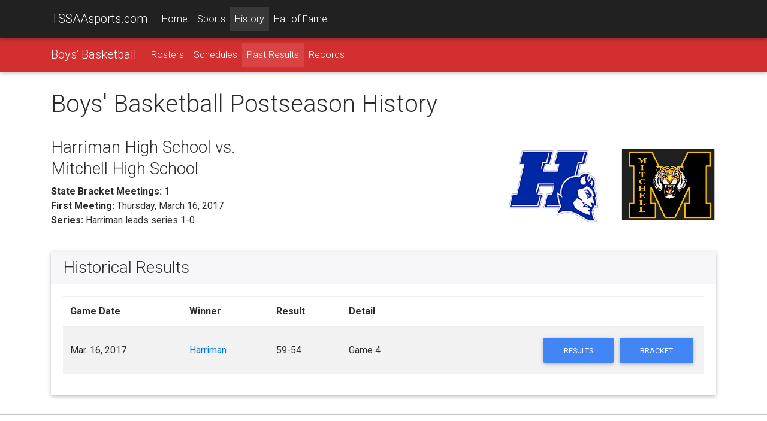

--- FILE ---
content_type: text/html; charset=utf-8
request_url: https://www.google.com/recaptcha/api2/aframe
body_size: -106
content:
<!DOCTYPE HTML><html><head><meta http-equiv="content-type" content="text/html; charset=UTF-8"></head><body><script nonce="nci6fl-qHuto5oDt560Q3Q">/** Anti-fraud and anti-abuse applications only. See google.com/recaptcha */ try{var clients={'sodar':'https://pagead2.googlesyndication.com/pagead/sodar?'};window.addEventListener("message",function(a){try{if(a.source===window.parent){var b=JSON.parse(a.data);var c=clients[b['id']];if(c){var d=document.createElement('img');d.src=c+b['params']+'&rc='+(localStorage.getItem("rc::a")?sessionStorage.getItem("rc::b"):"");window.document.body.appendChild(d);sessionStorage.setItem("rc::e",parseInt(sessionStorage.getItem("rc::e")||0)+1);localStorage.setItem("rc::h",'1769377095838');}}}catch(b){}});window.parent.postMessage("_grecaptcha_ready", "*");}catch(b){}</script></body></html>